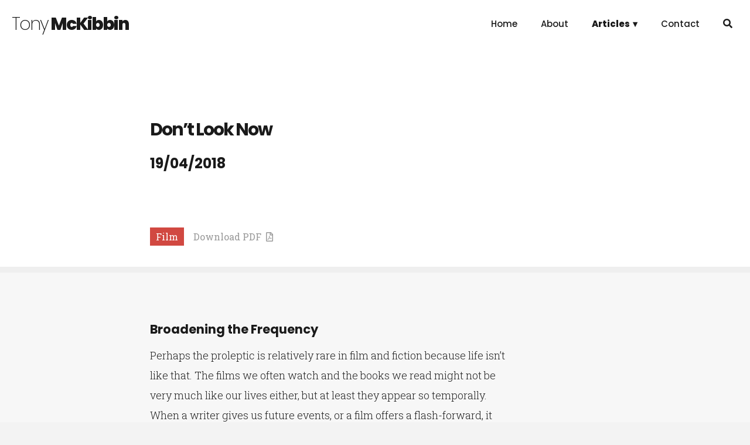

--- FILE ---
content_type: text/html; charset=utf-8
request_url: https://tonymckibbin.com/article/dont-look-now.html
body_size: 16548
content:
<!doctype html>
<html class="no-js" lang="en">

<head>
  <meta charset="utf-8">
  <meta http-equiv="x-ua-compatible" content="ie=edge">
  <title>Don’t Look Now | Tony McKibbin</title>
  <meta name="description" content="Perhaps the proleptic is relatively rare in film and fiction because life isn&rsquo;t like that. The films we often watch and the books we read might not be ver&hellip;">
  <meta name="viewport" content="width=device-width, initial-scale=1, shrink-to-fit=no">

  <link rel="manifest" href="https://tonymckibbin.com/site.webmanifest">
  <link rel="apple-touch-icon" href="https://tonymckibbin.com/icon.png">
  <link rel="icon" type="image/x-icon" href="https://tonymckibbin.com/icon.png" />

  <link href="https://fonts.googleapis.com/css?family=Poppins:100,200,300,400,500,600,700,800,900" rel="stylesheet">
    <link href="https://fonts.googleapis.com/css?family=Roboto+Slab:100,300,400,700" rel="stylesheet">
    <link rel="stylesheet" href="https://use.fontawesome.com/releases/v5.2.0/css/all.css" integrity="sha384-hWVjflwFxL6sNzntih27bfxkr27PmbbK/iSvJ+a4+0owXq79v+lsFkW54bOGbiDQ" crossorigin="anonymous">
  <link rel="stylesheet" href="https://tonymckibbin.com/css/hamburgers.css">
  <link rel="stylesheet" href="https://tonymckibbin.com/css/normalize.css">
  <link rel="stylesheet" href="https://tonymckibbin.com/css/main.css">
  <style>.additional-piecesbottom{background: #FFF94F;}
.additional-pieceslink:hover{background: #FFF94F; }
.additional-piecesbg{background: #FFF94F;}
.course-notes-etcbottom{background: #F37934;}
.course-notes-etclink:hover{background: #F37934; }
.course-notes-etcbg{background: #F37934;}
.literaturebottom{background: #448CC9;}
.literaturelink:hover{background: #448CC9; }
.literaturebg{background: #448CC9;}
.fictionbottom{background: #009697;}
.fictionlink:hover{background: #009697; }
.fictionbg{background: #009697;}
.filmbottom{background: #D14841;}
.filmlink:hover{background: #D14841; }
.filmbg{background: #D14841;}
</style>  <link rel="canonical" href="https://tonymckibbin.com/article/dont-look-now.html" />    <style>
        @media print {.noprint{display: none;}
            
            @media print {
                .noprint{display: none;}
                .pdfcontent{display: block; font-weight: 300;}
            }
    </style>
          <meta property="og:title" content="" />
<meta property="og:type" content="website" />
<meta property="og:url" content="https://tonymckibbin.com/article/dont-look-now.html" />
<meta property="og:image" content="https://tonymckibbin.com/img/tonymckibbin-social-media.jpg" />
<meta property="og:description" content="Perhaps the proleptic is relatively rare&hellip;" />
<meta name="twitter:card" content="summary_large_image">
<meta name="twitter:creator" content="@sprucemoosedigi">
<meta name="twitter:title" content="Don’t Look Now">
<meta name="twitter:description" content="Perhaps the proleptic is relatively rare&hellip;">
<meta name="twitter:image" content="https://tonymckibbin.com/img/tonymckibbin-social-media.jpg"></head>

<body>
  <!--[if lte IE 9]>
    <p class="browserupgrade">You are using an <strong>outdated</strong> browser. Please <a href="https://browsehappy.com/">upgrade your browser</a> to improve your experience and security.</p>
  <![endif]-->

  <!-- Add your site or application content here -->
<div class="container noprint">
  <div class="header">
    <a class="logo" href="https://tonymckibbin.com/"><span>Tony</span> McKibbin</a>
      <div class="ham">
                <button class="hamburger toggler hamburger--collapse" type="button" onclick="openNav()">
                <span class="hamburger-box"><span class='hamburger-inner'></span></span>
                </button>
            </div>
      <ul class="navi">
        <li class="navlink"><a href="https://tonymckibbin.com/" class='nodd '>Home</a></li>
        <li class="navlink"><a href="https://tonymckibbin.com/about/" class='nodd '>About</a></li>
          <li class="navlink dropdown"><a href="https://tonymckibbin.com/article/" class='current'><span>Articles</span></a>
             <div class="dropdown-content">
                                <a href="https://tonymckibbin.com/categories/additional-pieces.html" class="additional-pieceslink">Additional Pieces<div class="ddbottom additional-piecesbg"></div></a>
                                <a href="https://tonymckibbin.com/categories/film.html" class="filmlink">Film<div class="ddbottom filmbg"></div></a>
                                <a href="https://tonymckibbin.com/categories/literature.html" class="literaturelink">Literature<div class="ddbottom literaturebg"></div></a>
                                <a href="https://tonymckibbin.com/categories/fiction.html" class="fictionlink">Fiction<div class="ddbottom fictionbg"></div></a>
                                <a href="https://tonymckibbin.com/categories/course-notes-etc.html" class="course-notes-etclink">Miscellaneous<div class="ddbottom course-notes-etcbg"></div></a>
                            </div>
          </li>
     
        <li class="navlink"><a href="https://tonymckibbin.com/contact/" class='nodd '>Contact</a></li>
          <li class="searchlink">
            <a href="#" class="lilink searchformshow sfs1" data-input="1"><i class="fasearch fas fa-search" aria-hidden="true"></i></a>
            <div class="searchform">
                <form id="searchform1" action='https://tonymckibbin.com/search/' class="searchbox">
                    <input type="text" class="si1" name="s" pattern=".{4,}" title="Four or more characters" required />
                    <button type="submit" class="searchbtn fas fa-search"></button>
                    <input type="hidden" name="nc" value="1">
                </form>
            </div>
            </li>
          <li class="navlink searchformresponsive"><hr>
                <form id="searchform2" action='https://tonymckibbin.com/search/' class="searchbox">
                    <input type="text" class="si1" name="s" pattern=".{4,}" title="Four or more characters" required />
                    <button type="submit" class="searchbtn fas fa-search"></button>
                    <input type="hidden" name="nc" value="1">
                </form>
            </li>
      </ul>
    </div>    <div class="uppercontent">
        <h1 class="mainheader">Don’t Look Now</h1>
        <div class="bodydate"><h2>19/04/2018</h2></div>
        
        <div class="dlpdf">
            <a href="https://tonymckibbin.com/categories/film.html" class="catlink filmbg">Film</a>&nbsp;&nbsp;&nbsp;&nbsp;<a href="#" class="pdfbtn" onclick="print()">Download PDF&nbsp;&nbsp;<i class="far fa-file-pdf"></i></a></div>
    </div>
    <div class="lowercontent">
   
        <div class="bodytext">
        <h3>Broadening the Frequency</h3>        <p>Perhaps the proleptic is relatively rare in film and fiction because life isn&rsquo;t like that. The films we often watch and the books we read might not be very much like our lives either, but at least they appear so temporally. When a writer gives us future events, or a film offers a flash-forward, it can take us out of our suspension of disbelief far more than the most unlikely of narrative scenarios. Prolepsis is a device commonly used by Muriel Spark as she gave her work both the authority of a fiction narrated, and hinted at a destiny preordained. Perhaps it is a Scottish thing:&nbsp;<em>Don&rsquo;t Look Now</em>&rsquo;s co-screenwriter (along with Chris Bryant) was Allan Scott, a whisky distiller originally from Elgin, and Scotland has its very own second sight legend in the Brahan Seer: someone who foresaw numerous events in the 17th century and was very ceremoniously executed for his impertinence. After all, what can be more impertinent, in every sense of the term, than believing you can predict the future? The two old ladies the English-Canadian couple, Laura and John Baxter (Julie Christie and Donald Sutherland) meet as they escape to Venice are indeed Scottish, and one of them has second sight herself.</p>

<p>Director Nicolas Roeg&rsquo;s film finds in the subject of second sight a justification for flashforward, but seems to do so not especially because he is interested in the supernatural, more that he is interested in the instinctive. The more instinctive we are, the more we can incorporate within our perceptions, extra-sensory possibilities. If Henri Bergson could see the difference between immediate perception and abstract perception, between sensory-motor actions that react practically to situations, and durational possibilities that allow us to meditate on a given action, we can see that<em>&nbsp;Don&rsquo;t Look Now</em>&nbsp;is finally less concerned with second sight than extra-sensory perception. At one moment after seeing the old ladies in the bathroom at the hotel in Venice, Laura collapses, falls on the table and to the ground. Afterwards she discusses with John how surprised she is that she hadn&rsquo;t hurt herself. John replies that she didn&rsquo;t do so because of instinct: the body reacts much more quickly than the mind can. At the beginning of the film, just before the tragedy that will see their young daughter die in the large pond at the bottom of the garden, Laura offers a surprising fact and John says that nothing is what it seems. He offers the statement pragmatically but his body appears agitated. A moment before the film has cut between their daughter stepping into a puddle, their son cycling over broken glass and falling off his bike, and John looking up as though sensing something. He might believe nothing is what it seems, but he lives practically: he can allow intuition a place when it comes to practical experiences, but not predictive events. He cannot see a third dimension to perception, beyond the sensory-motor aspect of the pragmatic, and beyond the durational ability to focus on things for themselves, to the extra-sensory aspect that can indeed suggest time is out of joint.</p>

<p>In his book on extra-sensory perception where he looks at telepathy and clairvoyance, Arthur Koestler references Bergson. &ldquo;The &ldquo;filter theory&rdquo; as one might call it, actually goes back to Henri Bergson, and has been taken up by various writers on extra-sensory perception. Our main sense organs are like narrow slits which admit only a very narrow frequency-range of eclectro-magnetic and sound waves.&rdquo; ((<em>The Roots of Coincidence</em>) Koestler reckons &ldquo;life would be impossible if it were to pay attention to the millions of stimuli bombarding our senses &ndash; what William James called &lsquo;the blooming, buzzing multitude of sensations.&rdquo; Roeg, more than most directors, is attuned to this blooming, buzzing multitude.&nbsp; While one may not need to believe in second sight to respond to the film, one needs at least to accept the perceptual possibilities in an aesthetic that broadens the perceptual aperture. As Roeg cuts between images that have an associational rather than causal relation, so we become absorbed not in reason but in the irrational, in apprehensiveness rather than in apprehension. Imagine recutting the opening sequence in&nbsp;<em>Don&rsquo;t Look Now</em>&nbsp;to play up the apprehension over the apprehensive. We could have the brother throwing the ball into the pond, and the daughter insisting she will go in and retrieve it. Don&rsquo;t go in the brother tells her &ndash; it gets very deep near the middle &ndash; where the ball happens to be. We cut to Sutherland seeing the ball in the middle of the pond and, worried that the children might try and retrieve it, decides he will go and get it himself. Then the phone rings &ndash; he is awaiting an important call. He takes it, and the film crosscuts between John talking on the phone and the daughter drowning as she tries to retrieve the ball. We have apprehended the situation and any apprehensiveness has been causally contained. Instead, Roeg emphasizes the causally confused as he utilizes numerous match cuts that create associational links without demanding causal connections. When he holds his daughter in his arms after dragging her out of the water, her red mac resembles the red ink spilt on the slide he has been working on. We have a match cut but we don&rsquo;t have a causal link. In another moment in this opening sequence, he clicks on a slide and we see in this shot from a church a red figure on the right-hand side of the frame, and then the film cuts to the daughter, seen upside down reflected in the lake. If Roeg wants us to believe in second sight in the telling, he is also interested in the extra-sensory cinematically.</p>

<p>If cinema has always been an art form capable of suspending our disbelief more easily than most, since cinema is an art form that records the world rather than unavoidably transforms it, then many great directors have wondered how they can generate the suspension in other ways. It might be by making clear the separation of sound and image as in Godard&rsquo;s work, it can be by shifting between black and white and colour without clear motive (as in Oshima and Tarkovsky work, and Lindsay Anderson&rsquo;s&nbsp;<em>If&hellip;.</em>), or by interrupting the flow of the diegesis as in Bunuel&rsquo;s cinema. None of these filmmakers however in the process generate a belief out of that suspension, out of a technique that points up a new belief in the suspension of disbelief. Even Tarkovsky&rsquo;s mystical cinema only very occasionally asks us perceptually to believe in the supernatural (the glass moving at the end of&nbsp;<em>Stalker</em>) &ndash; Tarkovsky usually asks us to&nbsp;<em>meditate</em>&nbsp;upon the possibilities available to us beyond the materialistic, and wishes to retain the ambiguity of perception beyond our immediate senses. Equally, Bresson&rsquo;s faith does not manifest itself in a form that shows us believing in God on the basis of the construction of the images. What we take away from&nbsp;<em>The Diary of a Country Priest</em>&nbsp;or&nbsp;<em>Mouchette</em>&nbsp;is a faith in the world that cannot be reduced to the material and social benefits the world offers us. In a commercial film where a corrupt character loses their fortunate and end up in a small house, the lesson we would be inclined to take from the film isn&rsquo;t that material existence is irrelevant next to a spiritual epiphany, but that crime doesn&rsquo;t pay. If the character made their fortune honestly, the film would have no problem with their behaviour. Bresson&rsquo;s work indicates that it is the material gain, the overly confident belief in the pragmatics of this world that is the problem. Yet even Bresson will parse an event so we are only left with the metonymic details, thus insisting we partly construct the event ourselves. This is cinema that demands a meditative distance rather than the immediacy Roeg insists upon. Roeg&rsquo;s technique asks us to believe in second sight as formal gesture, to show that cinema can flash forward and ask us to see what John Baxter will not acknowledge: that his daughter will drown and he knows it as well as we do, but that his rational coordinates tell him otherwise.</p>

<p>Roeg wants us to side with the irrational without at all falling into the surreal, and he does so utilising the foreshadowing so common to cinema and that we have partly explained in our rational example above. But Roeg does so by insisting on the associational over the logical. He asks us not so much to believe in extra-sensory perception, but to register it as perceptual affect. If In Bresson and Tarkovsky, the filmmakers in very different ways create the space for us to believe in the spiritual, they do so in a manner usually consistent within the durational possibilities proposed by Bergson as he looks at perception that is not simply automatic and pragmatic. But just as there is the pragmatics of Hitchcock and the durational dimension of the Tarkovskian, so in Roeg&rsquo;s work there is the extra-sensory: a stage that goes beyond the first two and is somewhere between the innovative and the disreputable. Koestler&rsquo;s book looks at ESP from the point of view of quantum developments, and says &ldquo;half of my friends accuse me of an excess of scientific pedantry; the other half of unscientific leanings towards preposterous subjects such as extra-sensory perception&hellip;which they include in the domain of the supernatural.&rdquo; We are not at all interested in whether or not ESP exists. Our claim is simply to say that Roeg wants us in&nbsp;<em>Don&rsquo;t Look Now</em>&nbsp;to engage&nbsp;affectively and perceptually with its possibility as immediate aesthetic experience,&nbsp;utilizing formal procedures that are ostensibly as alienating as Bresson&rsquo;s to do so. If for example, Bresson wanted us to experience rather than meditate upon the predestination aspect that is vital to much of his work, he might also have adopted prolepsis, showing us the character&rsquo;s future as well as his present. This would have led us to experience belief instead of believing in belief. To believe in belief is to make a conscious, or better still, a meditative decision, a choice. ESP is less a belief than an experience or a procedure. One assumes the existence of ESP because one has usually had an experience or it, or the science suggests its possibility. But it is not a belief in the way one believes in God. It would be surprising if someone said they&nbsp;<em>chose</em>&nbsp;to believe in extra-sensory perception.</p>

<p>Yet this is where&nbsp;<em>Don&rsquo;t Look Now</em>&nbsp;might contradict our claims. Doesn&rsquo;t Laura Baxter believe in extrasensory perception as she tries to convince her husband that the blind Scotswoman has seen their daughter, and as she says so describes accurately Christine&rsquo;s hair and jacket? However, we could say without trying to be overly ingenious that Laura has experienced her belief: that as the woman talks, Laura feels the force of this encounter between the woman, her daughter and herself. As she returns giddily from the bathroom she collapses. When later talking to her husband about it, saying she is surprised that she didn&rsquo;t hurt herself in the fall, she is trying to explain an aspect of the experience. John wants to reduce it to the idea that the body instinctively protects itself as pragmatic fact. Laura is more interested in it as extrasensory possibility. Roeg films the sequence of the fall with numerous cuts, yet that wouldn&rsquo;t explain very much about the scene. What matters more is the inevitability of the fall. As we hear a piercing sound as she sits down, then gets up again, as the film moves into slow motion before showing us the various objects falling off the table when Laura falls, so the film suggests a hint of the future in the present that isn&rsquo;t the same as filmic foreshadowing. Laura may herself not have access to second sight, but she has experienced the force of extrasensory potential. John has this capacity for second sight but his belief doesn&rsquo;t allow him to acknowledge it. He is a little like a behaviourist in Koestler&rsquo;s book who rejected the evidence for telepathy because he thought it didn&rsquo;t make much sense. Koestler says that the professor admitted &ldquo;that this rejection was &ldquo;in the literal sense a prejudice&rdquo;. Another, a mathematician, said &ldquo;I find this [ESP] a subject that is so intellectually uncomfortable as to be almost painful. I end by concluding I cannot explain away Professor Rhine&rsquo;s evidence, and that I also cannot accept his interpretation.&rdquo; Here the professors choose to disbelieve, rather like John whose rationality kills him. In one scene Laura has left Venice and John nevertheless sees her on a canal boat with the two Scottish women. He assumes understandably that she is still in the city, and involves the police in his search as the two old ladies are taken in for questioning. His mind is put to rest when he hears Laura&rsquo;s voice on the phone; she is safe, staying at her son&rsquo;s school in England. Yet if he had been willing to entertain all possibilities, he wouldn&rsquo;t have needed to involve the police and would have realized that the women&rsquo;s attire indicated they were attending a funeral that will turn out to be his own. He can only acknowledge the empirical when it remains consistent with the logical &ndash; if the two depart he must side with the latter over the former: he won&rsquo;t look now.</p>

<p>Reviewing the film, Pauline Kael, admiring its modernism, was skeptical about its approach to second sight. &ldquo;Roeg has a modern sensibility without having a modern mind&hellip;Roeg doesn&rsquo;t examine the jaggedness, or ask the why of it, or try to find order within it; he uses this shattered vision to bring a Gothic story up to date&hellip;&rdquo; (<em>New Yorker</em>) That is one way of looking at it, a way of looking at it that can privilege other modernist masterpieces well above it because they do not insist in the very form that we succumb to the irrationality of the aesthetic. David Thomson would seem to half-agree with Kael when he says &ldquo;yes, you can write it off, finally, as occult nonsense &ndash; except that nothing occult has happened, just the weakness of sensible people for believing in such things.&rdquo; (<em>Have You Seen&hellip;?</em>) It is almost as if Thomson is denying what is in front of his eyes as he refuses to acknowledge the occult even within the film. &ldquo;Tell yourself it is a family story&rdquo; he insists. &ldquo;No genre dates quicker than horror&hellip;well, here&rsquo;s a nice little story where coincidence seems to get out of hand.&rdquo; Neither Kael nor Thomson can quite countenance a work that doesn&rsquo;t distance itself enough from the susceptibility it insists upon. What we find so interesting about the film is that it refuses that distance all the better to involve us in extrasensory perception tangibly.&nbsp; If we accept that many of the key modernist directors ask metaphysical questions that go beyond the pragmatics of narrative involvement, where form meets content, where the style of the film serves the furtherance of narrative, then they do so to create a distance that makes us hyper-aware of the nature of a question beyond the story. Tarkovsky asks us to doubt our ontological certitude as he finds a space for faith; Godard shows us that we are full of presuppositions about the sound and image that when thwarted become sources for our frustration. Resnais shows us that our relationship with cinematic time can be so scrambled that in<em>&nbsp;Last Year at Marienbad</em>&nbsp;we cannot locate meaning partly because we cannot easily locate temporal coordinates. They are all in the best sense meditative, durational directors looking to extend our capacity for seeing both cinema and the world. This is what would make them much better directors in the eyes of Kael and Thomson than Roeg: they sensibly retain a healthy distance between the medium and the message. Roeg would seem to fall into the message, evident in Kael&rsquo;s claim that &ldquo;Roeg&rsquo;s modernist style is too good for the use he puts to it.&rdquo; Alexander Walker, however, reckons that &ldquo;part of Roeg&rsquo;s success lies in turning our apprehensions along the psychic waveband that exists between the characters, so that one passes imperceptibly from one state to another depending on the strength of their interior panic.&rdquo; He believes that it is Roeg&rsquo;s best film: &ldquo;what the story tells and what it intimates are so well-balanced.&rdquo; (<em>Hollywood England</em>)</p>

<p>What is so interesting from our point of view, however, is that it goes beyond the sensory-motor, to the extrasensory; in the process bypassing the modernist sensibility to reach an affective irrationality the film wants us to experience, not simply question nor even believe. This does not at all make it a better film than Resnais&rsquo;s&nbsp;<em>Last Year at Marienbad</em>, Godard&rsquo;s&nbsp;<em>Le Mepris</em>&nbsp;or Tarkovsky&rsquo;s<em>&nbsp;Mirror</em>. This is absolutely not our claim, if for no better reason than it would be like claiming films that push beyond the sensory-motor into the durational are inevitably better films than those that don&rsquo;t. It would be to privilege Godard over Hitchcock when what matters much more is to understand the Hitchkockian and the Godardian as different ways of seeing the world and understanding it. We want to do the same with the Roegian, suggesting that what matters is not dismissing the film for its activation of the hocus pocus and of superstition, but for its capacity to activate very fundamentally our relationship with such notions. Kael might see Roeg as possessing a very unmodern mind, but we might see instead a modern mind of a particular sort. Like David Lynch and not unlike Lars von Trier, Roeg is a modernist interested in the problematic of affect. We could imagine von Trier doing exactly what Bresson would refuse to do, using flashforward to involve us in the problem of predestination on an immediate level. The risk would be to flirt with pulp, but that is what distinguishes directors like von Trier from the filmmakers he thematically resembles, like Bresson and Dreyer. In&nbsp;<em>Breaking the Waves</em>, von Trier thinks nothing of engaging us in hospital melodrama to throw us at the end of the film with the presence of the bells that suggest a miracle has taken place. David Lynch&rsquo;s work shuttles between pulp moments and radical shifts in mood all the better to play with our peripheral perceptual possibilities. It&rsquo;s as though the filmmakers need an aspect of tastelessness&nbsp;to generate affective dissonance. When Kael says Roeg&rsquo;s &ldquo;entire splintering style affects one subliminally&rdquo; she is describing a director interested in accessing the extrasensory, trying to find in film form states that take us beyond our immediate perceptual limits.</p>

<p>This can lead to the dissolution of event and the promotion of unease. When after the famous lovemaking scene John and Laura Baxter go out for dinner they never reach the restaurant. Instead, we follow them looking for it as the film indicates that they are caught in a labyrinth of echoing walls and the shimmering of water. The film zooms in on a white rat&nbsp;and then cuts back to Laura and John from behind as she expresses shock and the desire to get out of there. John stays for a moment, as if piecing together a mystery he cannot yet understand and that only his demise will make clear. &ldquo;I know this place&rdquo;, he says, and a moment later he sees the little red figure who will hack him to death at the film&rsquo;s conclusion. In such a moment the film hasn&rsquo;t strictly speaking flashed forward (as it does in the lovemaking scene where we watch the couple having sex and getting dressed in a cross-cutting scene), it has instead left us wondering as John wonders what exactly is going on. If the film had started with John&rsquo;s demise and flashbacked to the events that are the rest of the film, we could have pieced the film together as John could not, seeing in the red figure dashing across the frame the dwarf who kills him. But this would have created foresight rather than second sight: it would have given us foreknowledge through flashback, and would have worked as no more than a perceptual variation of foreshadowing. Whether a film hints at what will happen later, or gives us the conclusion that we can comprehend because we have the ending that gives shape to the events, we are&nbsp;<em>forearmed</em>&nbsp;rather than&nbsp;<em>disarmed</em>. When we see in a film emblazoned on her new lover&rsquo;s arm the forearm tattoo that we earlier saw without seeing the face of the tattooed man as he strangled someone, we know the heroine is in danger, and thus the event is foreshadowed. Even less subtly the film might offer the same moment using flashback so that the viewer categorically recalls that tattoo. Film is full of foresight, but much more rarely uses second sight. Foresight has no need of prolepsis; it relies instead on temporally coherent deduction. It is part of our rational universe. Roeg wants to question that universe and prolepsis is central to this aim. When John stands by the canal he feels he has been there before, but in fact this is John not recalling the past but predicting the future and his own death. He will come back to these streets in the film&rsquo;s conclusion, looking for the little red figure that will kill him. This relationship with time is central to the unease we opened the paragraph with. But what about dissolution? The ostensible point of the scene is that John and Laura after making love have decided to eat out for the evening, but they will never make it to their dinner destination. Like Bunuel&rsquo;s diners in&nbsp;<em>The Discreet Charm of the Bourgeoisie</em>&nbsp;released the previous year, this is about the desire for a dinner that will be curtailed. Except Roeg doesn&rsquo;t diegetically indicate that they won&rsquo;t eat, he just knows that we won&rsquo;t be interested in food very much after creating a fragmented, haunted giddiness in the cutting during the scene. To follow through on the dinner would be a grisly joke. We would see them eating and would be thinking of rats.</p>

<p>Some have claimed Roeg is an undisciplined director. Charles Champlin sees &ldquo;a lack of discipline that defines art&rdquo; (<em>The Spectator</em>) in a claim not too far removed from Kael&rsquo;s and Thomson&rsquo;s. There is a questionable seriousness at work, or at play. Andrew Patch, who quotes Champlin in&nbsp;<em>Chromatic Cartography</em>, also quotes Michael Dempsey, who in&nbsp;<em>Film Quarterly</em>&nbsp;reckoned &ldquo;Roeg joins Eisenstein, Resnais and Lester in leaning heavily on editing for his effects, but his montage is not quite like anybody else&rsquo;s&hellip;Eisenstein&rsquo;s montage creates or demonstrates connections between shots. We can be sure that these connections exist, at least in his mind, and we can almost always grasp them immediately&hellip;But Roeg&rsquo;s montage does not say that two shots are connected; it says they might be. Esienstein&rsquo;s editing aims for certainty; Roeg&rsquo;s for uncertainty.&rdquo; Eisenstein may have disagreed with fellow filmmaker Pudovkin (in a debate discussed in Pudovkin&rsquo;s<em>&nbsp;Film Technique</em>) over how a sequence should be constructed, whether it should be built including all the relevant details that would make the sequence readily coherent, so that when a car crashes we see all the details of the crash but broken down into short, edited moments, or whether it should be broken down still further so only the essential, dramatic shots that indicate the force of the image will remain. There are scenes by Eisenstein that cannot be put together clearly: we cannot always see where people are as the logistics of the &lsquo;Odessa Steps&rsquo; sequence in&nbsp;<em>Battleship Potemkin</em>&nbsp;are denied. But at the same time, his scenes aren&rsquo;t&nbsp;<em>puzzling.</em>&nbsp;What Eisenstein called kino-fist becomes in Roeg&rsquo;s universe kino-sense. He creates associational possibilities rather than elliptical coherence, leading to an extrasensory world where &ldquo;nothing is as it seems&rdquo;.</p>

<p>John Baxter offers this line in the opening sequence after Christine asks Laura a question that stumps her. If the world is round why is a frozen pond flat, their daughter asks, and Laura finds that Lake Ontario curves three degrees from one end to the other as the film seeks to exemplify why indeed nothing is as it seems. Now, most critics want to rescue the form from the story, evident in Kael&rsquo;s comment about a modernism in form matched by an old-fashioned mindset. Something of this claim is echoed in Robert Phillip Kolker&rsquo;s insistence that the film &ldquo;on the level of plot, [is] a not too interesting story of the occult, of a confrontation with a homicidal dwarf in Venice, whom he [Baxter] takes to be the incarnation of his drowned daughter.&rdquo; He reckons that &ldquo;on the level of perception, however, the film is what it is about &ndash; seeing. Colors and shapes, places and figures, keep appearing and reappearing.&rdquo; (<em>The Altering Ey</em>e) We may have a problem with the idea that films have levels, and the distinction between form and content, but this appears to be the way critics protect themselves from a belief rather like the professors Koestler invokes. This needn&rsquo;t mean we accept extrasensory perception as we acknowledge gravity; more that we accept the film creates a feeling in the telling. If we sense that Baxter should be attending to his perceptual faculties, if we find ourselves thinking with Baxter and wondering why he isn&rsquo;t wise to the future that he has predicted rather than trying to find his wife in Venice, then we have to accept that the film has made us &lsquo;second-sightful&rsquo;. When Thomson says &ldquo;tell yourself it&rsquo;s a family story&rdquo; is a bit like telling yourself that&nbsp;<em>The Exorcist</em>&nbsp;is a story about a single mum. It is, but so are many other films and it would be a bit remiss to ignore that the daughter becomes possessed by the devil.</p>

<p>If we insist on attending to&nbsp;<em>Don&rsquo;t Look Now</em>&rsquo;s extrasensory perceptual perspective, we do so in a twofold manner. Firstly, as we have addressed, Roeg demands that we do become immersed in his preordained story while Bresson&rsquo;s predestined narratives do not make the same claim upon us. Secondly, throughout Roeg&rsquo;s work he wishes to engage us in questions that take us beyond our rational world, to hint at the source of our cultural concerns. Whether it rests in suggesting the limits of modern civilization in&nbsp;<em>Walkabout</em>, where a civilized father kills himself and the kids in the outback are helped back to the city by an aborigine who knows the terrain, a young man whose knowledge of the land proves all but useless in modern society but whose perspective allows for the&nbsp;desert to be comprehensible. Roeg&rsquo;s splintered editing in the film might be bang up to date, but the associations would be comprehended much more by a mind in touch with ancient beliefs rather than a modern urban.&nbsp; The imagery suggests not the struggle with nature evident in films where man fights against his environment, as we can find in&nbsp;<em>The Mosquito Coast</em>&nbsp;or&nbsp;<em>The Long Weekend</em>, but where the individual needs to find communion with it. As we see Jenny Agutter swimming naked while the film cross-cuts to David Gulpillil using tools and hunting animals, both are acting primitively as Agutter is very far away now from the swimming pool we see at the beginning of the film, where her life was constrained by the geometry of precise living. Roeg doesn&rsquo;t criticise bourgeois Australian urban life (like the wonderfully funny<em>&nbsp;Don&rsquo;s Party</em>), he compares it, showing us the ancient world up against modern civilization. Roeg is in this sense a great palimpsest: he likes to lay worlds on top of each other and shows the modern mind and ancient mores next to each other, so it is not surprising that Roeg&rsquo;s work can easily be explored through Freud and Jung. (Indeed John Izod devoted a whole book to the study of the latter in the context of Roeg&rsquo;s work,&nbsp;<em>Roeg and Jung: Myth and Mind</em>).&nbsp;<em>Walkabout</em>,&nbsp;<em>Don&rsquo;t Look Now</em>&nbsp;and&nbsp;<em>The Man Who Fell to Earth</em>&nbsp;would seem Jungian films;&nbsp;<em>Performance</em>,&nbsp;<em>Bad Timing</em>&nbsp;and&nbsp;<em>Eureka</em>&nbsp;more Freudian. When filmmaker Bernard Rose says that while Roeg far from invented cross-cutting, he says Roeg does &ldquo;something much more interesting. He connects the shots on a psychic basis.&rdquo; (<em>BFI</em>) This isn&rsquo;t just the psychic dimension of course that we have explored through extrasensory perception; this is cross-cutting as cross-cultural, cross-temporal filmmaking that demands editing as palimpsest. In very different ways Freud and Jung were interested in the cultural and temporal questions the mind constantly has to entertain even if it thinks it is going about its business in the sensory-motor manner which Bergson explores so well in&nbsp;<em>Matter and Memory</em>.&nbsp;As Jung says, &ldquo;it would be a ridiculous and unwarranted assumption on our part if we imagined that we were more energetic or more intelligent than the men of the past. Our material knowledge has increased but nor our intelligence.&rdquo; &ldquo;This means&rdquo;, Jung reckons, &ldquo;that we are just as bigoted in our regard to new ideas, and just as impervious to them, as people were in the darkest days of antiquity.&rdquo; (<em>Psychological Reflections</em>). Freud notes that &ldquo;experience teaches us that for most people there is a limit beyond which their constitution cannot comply with the demands of civilization. All who wish to be more noble-minded than their constitution allows fall victim to neurosis&hellip;&rdquo; (&lsquo;Civilization, Society and Religion&rsquo;) Man is a palimpsest both claims suggest, and Roeg explores what the nature of that layering of one mode of being on top of the other indicates. In&nbsp;<em>Walkabout</em>,<em>&nbsp;Don&rsquo;t Look Now</em>&nbsp;and&nbsp;<em>The Man Who Fell to Earth</em>&nbsp;we see that our being is much more expansive than our ready perception of it. In&nbsp;<em>Performance</em>, the gangster can&rsquo;t easily accept his homosexual impulses without his mind cracking; in&nbsp;<em>Bad Timing</em>&nbsp;the psychoanalyst insists desire must be exclusive; that he cannot accept his young lover Milena&rsquo;s promiscuous impulses. In&nbsp;<em>Eureka</em>, a father can amass all the riches in the world after discovering gold but cannot control his daughter. Sex dictates the tone of the latter three, while the question of intuition hovers over the former three. As Jung says, &ldquo;is it not essential to the true art of living, sometimes, in defiance of all reason and fitness, to include the unreasonable and the unfitting within the ambience of the possible?&rdquo; (<em>Psychological Reflections</em>)</p>

<p>We offer the above to help counter claims that&nbsp;<em>Don&rsquo;t Look Now</em>&nbsp;is a film that is good despite its subject, the idea that Roeg utilises second sight as no more than an exercise in form. Instead, we might be inclined to think (if we must run with form content dichotomies) that he wants to extend cinematic form because he is fascinated by the limits rationality places upon us. It is the combination of form and content, and how Roeg must find in his form a sincere approach to the content that makes<em>&nbsp;Don&rsquo;t Look Now</em>&nbsp;a radical work. It remains a rare example of a cinema that stretches our perceptions beyond the ready Bergsonian coordinates of the sensorymotor and the durational. (though as Koestler notes, Bergson was not unsympathetic to the possibilities of ESP) While there are numerous films that deal with the supernatural properties that Roeg evokes, including De Palma&rsquo;s&nbsp;<em>Carrie</em>&nbsp;and<em>&nbsp;Fury</em>, Wes Craven&rsquo;s&nbsp;<em>The Serpent and the Rainbow</em>, Tobe Hooper&rsquo;s<em>Poltergeist</em>&nbsp;and of course Friedkin&rsquo;s&nbsp;<em>The Exorcist</em>, very few adopt an extrasensory form. They utilise the supernatural within the rational. In that marvellously cruel scene at the prom in&nbsp;<em>Carrie</em>, Brian De Palma sets the scene with Hitchcockian precision: it is a great example of immediate forewarning as we see the classmates set up the pig&rsquo;s blood, watch Carrie having her moment of glory, dressed in white and dating the school heartthrob, all the while the film crosscuts to show what is soon to happen. This is rational filmmaking gloriously manipulating the viewer and overcooking the technique with slow motion, filters and split screen.</p>

<p>Yet though it is very rare indeed, there are other examples of extra-sensory perceptual filmmaking, like Lynch&rsquo;s&nbsp;<em>Lost Highway</em>&nbsp;and Gaspar Noe&rsquo;s<em>&nbsp;Enter the Void</em>. Even if we might regard the former as a&nbsp;great film and the latter an intriguing failure, they both, like&nbsp;<em>Don&rsquo;t Look Now</em>, insist on absorbing the aesthetic into the idea. Lynch&rsquo;s film isn&rsquo;t just a movie about split personality, a voodoo theme that Wes Craven also accesses in&nbsp;<em>The Serpent and the Rainbow</em>. It dissolves the rational coordinates that allow us to define where exactly the split has taken place as one person appears to morph into another. Lynch here eschews both explanation and delineation as we are lost in an irrational universe. &ldquo;We&rsquo;re not experiencing the ultimate reality: the &lsquo;real&rsquo; is hiding all through life, but we don&rsquo;t see it. We mistake it for all these other things.&rdquo; (<em>Lynch on Lynch</em>) In&nbsp;<em>Enter the Void</em>, Noe takes us into a very bad trip indeed as the central character is shot dead at the beginning of the film and literally hovers over the proceedings, with Noe filming mainly from just behind the central character&rsquo;s head as he blocks our access to the full screen in a manner compared to a video game, but with very different results. &ldquo;I tried to get very close to an altered state of consciousness,&rdquo; Noe says. &ldquo;Or, I tried to, in a cinematic way, reproduce the perception of someone who is on drugs. And there are moments in the movie closer to a dream state, and through that, many people have told me that they felt stoned during the movie, and felt they had done, like, an acid trip.&rdquo;(<em>Interview&nbsp;Magazine</em>) In each instance, Lynch and Noe don&rsquo;t just use the half-locked doors of perception to create good box-office, to find a subject that thrills, they insist in finding a form that will help unlock those doors to try and access the perceptually new. When Thomson, Kael, Kolker and others wanted to play down what they saw as the pulpy theme and play up the skilful technique in&nbsp;<em>Don&rsquo;t Look Now</em>, they were indeed a little like the professors Koestler would speak to, refusing to accept what they couldn&rsquo;t quite deny. One wouldn&rsquo;t wish here to make claims for ESP or to counter them, only to insist that part of having an aesthetic experience is to suspend disbelief even in areas where we might be inclined to think the subject matter is nonsense. It is true that many films utilising subject matter that we don&rsquo;t believe in (zombies, vampires, aliens from other planets) involve us in the tale,&nbsp; but they also keep us at one remove from the affect by adopting a style that needn&rsquo;t challenge our perceptions, as De Palma does so effectively in&nbsp;<em>Carrie</em>. The techniques are consistent with our rational perceptual faculties rather than accessing the irrational properties on the edge of our consciousness. During his great period of filmmaking (<em>Performance</em>, Walkabout, Don&rsquo;t Look Now,<em>&nbsp;The Man Who Fell to Earth</em>,&nbsp;<em>Bad Timing</em>&nbsp;and<em>&nbsp;Eureka</em>), Roeg insisted we access the edge of thought and not its dead centre. Critical responses trying to drag it back to that dead centre seem to us contrary to the films&rsquo; effectiveness.</p>            <div class="divider"></div>
<p>© Tony McKibbin</p>
        </div>
    </div>
    <footer class="footer">
    <nav class="footnav">
        <a href="https://tonymckibbin.com/" class='footnavlink '>Home</a><span>|</span>
        <a href="https://tonymckibbin.com/about/" class='footnavlink '>About</a><span>|</span>
        <a href="https://tonymckibbin.com/article/" class='footnavlink '>Articles</a><span>|</span>
        <a href="https://tonymckibbin.com/contact/" class='footnavlink '>Contact</a>
    </nav>
    <div class="copy">All Content &copy; Tony McKibbin 2026<span>|</span><a href="https://tonymckibbin.com/privacy/">Privacy</a><span>|</span>Site by <a href="https://sprucemoose.digital" target="_blank">Sprucemoose Digital</a><span>|</span>Powered by <a href="https://couchcms.com" target="_blank">Couch CMS</a></div>
</footer>
<a href="javascript:" id="return-to-top" title="Back to top"><i class="fas fa-chevron-up" aria-hidden="true"></i></a></div>
        
    <div id="content" class="pdfcontent" style="padding:20px 0;">
    <img src="https://tonymckibbin.com/img/pdfheader.png" alt="Tony McKibbin" style="width:250px">
    
    <hr>
      
    <h2>Don’t Look Now</h2>
      
        <h4>Broadening the Frequency</h4>         <div style="text-align: justify"><p>Perhaps the proleptic is relatively rare in film and fiction because life isn&rsquo;t like that. The films we often watch and the books we read might not be very much like our lives either, but at least they appear so temporally. When a writer gives us future events, or a film offers a flash-forward, it can take us out of our suspension of disbelief far more than the most unlikely of narrative scenarios. Prolepsis is a device commonly used by Muriel Spark as she gave her work both the authority of a fiction narrated, and hinted at a destiny preordained. Perhaps it is a Scottish thing:&nbsp;<em>Don&rsquo;t Look Now</em>&rsquo;s co-screenwriter (along with Chris Bryant) was Allan Scott, a whisky distiller originally from Elgin, and Scotland has its very own second sight legend in the Brahan Seer: someone who foresaw numerous events in the 17th century and was very ceremoniously executed for his impertinence. After all, what can be more impertinent, in every sense of the term, than believing you can predict the future? The two old ladies the English-Canadian couple, Laura and John Baxter (Julie Christie and Donald Sutherland) meet as they escape to Venice are indeed Scottish, and one of them has second sight herself.</p>

<p>Director Nicolas Roeg&rsquo;s film finds in the subject of second sight a justification for flashforward, but seems to do so not especially because he is interested in the supernatural, more that he is interested in the instinctive. The more instinctive we are, the more we can incorporate within our perceptions, extra-sensory possibilities. If Henri Bergson could see the difference between immediate perception and abstract perception, between sensory-motor actions that react practically to situations, and durational possibilities that allow us to meditate on a given action, we can see that<em>&nbsp;Don&rsquo;t Look Now</em>&nbsp;is finally less concerned with second sight than extra-sensory perception. At one moment after seeing the old ladies in the bathroom at the hotel in Venice, Laura collapses, falls on the table and to the ground. Afterwards she discusses with John how surprised she is that she hadn&rsquo;t hurt herself. John replies that she didn&rsquo;t do so because of instinct: the body reacts much more quickly than the mind can. At the beginning of the film, just before the tragedy that will see their young daughter die in the large pond at the bottom of the garden, Laura offers a surprising fact and John says that nothing is what it seems. He offers the statement pragmatically but his body appears agitated. A moment before the film has cut between their daughter stepping into a puddle, their son cycling over broken glass and falling off his bike, and John looking up as though sensing something. He might believe nothing is what it seems, but he lives practically: he can allow intuition a place when it comes to practical experiences, but not predictive events. He cannot see a third dimension to perception, beyond the sensory-motor aspect of the pragmatic, and beyond the durational ability to focus on things for themselves, to the extra-sensory aspect that can indeed suggest time is out of joint.</p>

<p>In his book on extra-sensory perception where he looks at telepathy and clairvoyance, Arthur Koestler references Bergson. &ldquo;The &ldquo;filter theory&rdquo; as one might call it, actually goes back to Henri Bergson, and has been taken up by various writers on extra-sensory perception. Our main sense organs are like narrow slits which admit only a very narrow frequency-range of eclectro-magnetic and sound waves.&rdquo; ((<em>The Roots of Coincidence</em>) Koestler reckons &ldquo;life would be impossible if it were to pay attention to the millions of stimuli bombarding our senses &ndash; what William James called &lsquo;the blooming, buzzing multitude of sensations.&rdquo; Roeg, more than most directors, is attuned to this blooming, buzzing multitude.&nbsp; While one may not need to believe in second sight to respond to the film, one needs at least to accept the perceptual possibilities in an aesthetic that broadens the perceptual aperture. As Roeg cuts between images that have an associational rather than causal relation, so we become absorbed not in reason but in the irrational, in apprehensiveness rather than in apprehension. Imagine recutting the opening sequence in&nbsp;<em>Don&rsquo;t Look Now</em>&nbsp;to play up the apprehension over the apprehensive. We could have the brother throwing the ball into the pond, and the daughter insisting she will go in and retrieve it. Don&rsquo;t go in the brother tells her &ndash; it gets very deep near the middle &ndash; where the ball happens to be. We cut to Sutherland seeing the ball in the middle of the pond and, worried that the children might try and retrieve it, decides he will go and get it himself. Then the phone rings &ndash; he is awaiting an important call. He takes it, and the film crosscuts between John talking on the phone and the daughter drowning as she tries to retrieve the ball. We have apprehended the situation and any apprehensiveness has been causally contained. Instead, Roeg emphasizes the causally confused as he utilizes numerous match cuts that create associational links without demanding causal connections. When he holds his daughter in his arms after dragging her out of the water, her red mac resembles the red ink spilt on the slide he has been working on. We have a match cut but we don&rsquo;t have a causal link. In another moment in this opening sequence, he clicks on a slide and we see in this shot from a church a red figure on the right-hand side of the frame, and then the film cuts to the daughter, seen upside down reflected in the lake. If Roeg wants us to believe in second sight in the telling, he is also interested in the extra-sensory cinematically.</p>

<p>If cinema has always been an art form capable of suspending our disbelief more easily than most, since cinema is an art form that records the world rather than unavoidably transforms it, then many great directors have wondered how they can generate the suspension in other ways. It might be by making clear the separation of sound and image as in Godard&rsquo;s work, it can be by shifting between black and white and colour without clear motive (as in Oshima and Tarkovsky work, and Lindsay Anderson&rsquo;s&nbsp;<em>If&hellip;.</em>), or by interrupting the flow of the diegesis as in Bunuel&rsquo;s cinema. None of these filmmakers however in the process generate a belief out of that suspension, out of a technique that points up a new belief in the suspension of disbelief. Even Tarkovsky&rsquo;s mystical cinema only very occasionally asks us perceptually to believe in the supernatural (the glass moving at the end of&nbsp;<em>Stalker</em>) &ndash; Tarkovsky usually asks us to&nbsp;<em>meditate</em>&nbsp;upon the possibilities available to us beyond the materialistic, and wishes to retain the ambiguity of perception beyond our immediate senses. Equally, Bresson&rsquo;s faith does not manifest itself in a form that shows us believing in God on the basis of the construction of the images. What we take away from&nbsp;<em>The Diary of a Country Priest</em>&nbsp;or&nbsp;<em>Mouchette</em>&nbsp;is a faith in the world that cannot be reduced to the material and social benefits the world offers us. In a commercial film where a corrupt character loses their fortunate and end up in a small house, the lesson we would be inclined to take from the film isn&rsquo;t that material existence is irrelevant next to a spiritual epiphany, but that crime doesn&rsquo;t pay. If the character made their fortune honestly, the film would have no problem with their behaviour. Bresson&rsquo;s work indicates that it is the material gain, the overly confident belief in the pragmatics of this world that is the problem. Yet even Bresson will parse an event so we are only left with the metonymic details, thus insisting we partly construct the event ourselves. This is cinema that demands a meditative distance rather than the immediacy Roeg insists upon. Roeg&rsquo;s technique asks us to believe in second sight as formal gesture, to show that cinema can flash forward and ask us to see what John Baxter will not acknowledge: that his daughter will drown and he knows it as well as we do, but that his rational coordinates tell him otherwise.</p>

<p>Roeg wants us to side with the irrational without at all falling into the surreal, and he does so utilising the foreshadowing so common to cinema and that we have partly explained in our rational example above. But Roeg does so by insisting on the associational over the logical. He asks us not so much to believe in extra-sensory perception, but to register it as perceptual affect. If In Bresson and Tarkovsky, the filmmakers in very different ways create the space for us to believe in the spiritual, they do so in a manner usually consistent within the durational possibilities proposed by Bergson as he looks at perception that is not simply automatic and pragmatic. But just as there is the pragmatics of Hitchcock and the durational dimension of the Tarkovskian, so in Roeg&rsquo;s work there is the extra-sensory: a stage that goes beyond the first two and is somewhere between the innovative and the disreputable. Koestler&rsquo;s book looks at ESP from the point of view of quantum developments, and says &ldquo;half of my friends accuse me of an excess of scientific pedantry; the other half of unscientific leanings towards preposterous subjects such as extra-sensory perception&hellip;which they include in the domain of the supernatural.&rdquo; We are not at all interested in whether or not ESP exists. Our claim is simply to say that Roeg wants us in&nbsp;<em>Don&rsquo;t Look Now</em>&nbsp;to engage&nbsp;affectively and perceptually with its possibility as immediate aesthetic experience,&nbsp;utilizing formal procedures that are ostensibly as alienating as Bresson&rsquo;s to do so. If for example, Bresson wanted us to experience rather than meditate upon the predestination aspect that is vital to much of his work, he might also have adopted prolepsis, showing us the character&rsquo;s future as well as his present. This would have led us to experience belief instead of believing in belief. To believe in belief is to make a conscious, or better still, a meditative decision, a choice. ESP is less a belief than an experience or a procedure. One assumes the existence of ESP because one has usually had an experience or it, or the science suggests its possibility. But it is not a belief in the way one believes in God. It would be surprising if someone said they&nbsp;<em>chose</em>&nbsp;to believe in extra-sensory perception.</p>

<p>Yet this is where&nbsp;<em>Don&rsquo;t Look Now</em>&nbsp;might contradict our claims. Doesn&rsquo;t Laura Baxter believe in extrasensory perception as she tries to convince her husband that the blind Scotswoman has seen their daughter, and as she says so describes accurately Christine&rsquo;s hair and jacket? However, we could say without trying to be overly ingenious that Laura has experienced her belief: that as the woman talks, Laura feels the force of this encounter between the woman, her daughter and herself. As she returns giddily from the bathroom she collapses. When later talking to her husband about it, saying she is surprised that she didn&rsquo;t hurt herself in the fall, she is trying to explain an aspect of the experience. John wants to reduce it to the idea that the body instinctively protects itself as pragmatic fact. Laura is more interested in it as extrasensory possibility. Roeg films the sequence of the fall with numerous cuts, yet that wouldn&rsquo;t explain very much about the scene. What matters more is the inevitability of the fall. As we hear a piercing sound as she sits down, then gets up again, as the film moves into slow motion before showing us the various objects falling off the table when Laura falls, so the film suggests a hint of the future in the present that isn&rsquo;t the same as filmic foreshadowing. Laura may herself not have access to second sight, but she has experienced the force of extrasensory potential. John has this capacity for second sight but his belief doesn&rsquo;t allow him to acknowledge it. He is a little like a behaviourist in Koestler&rsquo;s book who rejected the evidence for telepathy because he thought it didn&rsquo;t make much sense. Koestler says that the professor admitted &ldquo;that this rejection was &ldquo;in the literal sense a prejudice&rdquo;. Another, a mathematician, said &ldquo;I find this [ESP] a subject that is so intellectually uncomfortable as to be almost painful. I end by concluding I cannot explain away Professor Rhine&rsquo;s evidence, and that I also cannot accept his interpretation.&rdquo; Here the professors choose to disbelieve, rather like John whose rationality kills him. In one scene Laura has left Venice and John nevertheless sees her on a canal boat with the two Scottish women. He assumes understandably that she is still in the city, and involves the police in his search as the two old ladies are taken in for questioning. His mind is put to rest when he hears Laura&rsquo;s voice on the phone; she is safe, staying at her son&rsquo;s school in England. Yet if he had been willing to entertain all possibilities, he wouldn&rsquo;t have needed to involve the police and would have realized that the women&rsquo;s attire indicated they were attending a funeral that will turn out to be his own. He can only acknowledge the empirical when it remains consistent with the logical &ndash; if the two depart he must side with the latter over the former: he won&rsquo;t look now.</p>

<p>Reviewing the film, Pauline Kael, admiring its modernism, was skeptical about its approach to second sight. &ldquo;Roeg has a modern sensibility without having a modern mind&hellip;Roeg doesn&rsquo;t examine the jaggedness, or ask the why of it, or try to find order within it; he uses this shattered vision to bring a Gothic story up to date&hellip;&rdquo; (<em>New Yorker</em>) That is one way of looking at it, a way of looking at it that can privilege other modernist masterpieces well above it because they do not insist in the very form that we succumb to the irrationality of the aesthetic. David Thomson would seem to half-agree with Kael when he says &ldquo;yes, you can write it off, finally, as occult nonsense &ndash; except that nothing occult has happened, just the weakness of sensible people for believing in such things.&rdquo; (<em>Have You Seen&hellip;?</em>) It is almost as if Thomson is denying what is in front of his eyes as he refuses to acknowledge the occult even within the film. &ldquo;Tell yourself it is a family story&rdquo; he insists. &ldquo;No genre dates quicker than horror&hellip;well, here&rsquo;s a nice little story where coincidence seems to get out of hand.&rdquo; Neither Kael nor Thomson can quite countenance a work that doesn&rsquo;t distance itself enough from the susceptibility it insists upon. What we find so interesting about the film is that it refuses that distance all the better to involve us in extrasensory perception tangibly.&nbsp; If we accept that many of the key modernist directors ask metaphysical questions that go beyond the pragmatics of narrative involvement, where form meets content, where the style of the film serves the furtherance of narrative, then they do so to create a distance that makes us hyper-aware of the nature of a question beyond the story. Tarkovsky asks us to doubt our ontological certitude as he finds a space for faith; Godard shows us that we are full of presuppositions about the sound and image that when thwarted become sources for our frustration. Resnais shows us that our relationship with cinematic time can be so scrambled that in<em>&nbsp;Last Year at Marienbad</em>&nbsp;we cannot locate meaning partly because we cannot easily locate temporal coordinates. They are all in the best sense meditative, durational directors looking to extend our capacity for seeing both cinema and the world. This is what would make them much better directors in the eyes of Kael and Thomson than Roeg: they sensibly retain a healthy distance between the medium and the message. Roeg would seem to fall into the message, evident in Kael&rsquo;s claim that &ldquo;Roeg&rsquo;s modernist style is too good for the use he puts to it.&rdquo; Alexander Walker, however, reckons that &ldquo;part of Roeg&rsquo;s success lies in turning our apprehensions along the psychic waveband that exists between the characters, so that one passes imperceptibly from one state to another depending on the strength of their interior panic.&rdquo; He believes that it is Roeg&rsquo;s best film: &ldquo;what the story tells and what it intimates are so well-balanced.&rdquo; (<em>Hollywood England</em>)</p>

<p>What is so interesting from our point of view, however, is that it goes beyond the sensory-motor, to the extrasensory; in the process bypassing the modernist sensibility to reach an affective irrationality the film wants us to experience, not simply question nor even believe. This does not at all make it a better film than Resnais&rsquo;s&nbsp;<em>Last Year at Marienbad</em>, Godard&rsquo;s&nbsp;<em>Le Mepris</em>&nbsp;or Tarkovsky&rsquo;s<em>&nbsp;Mirror</em>. This is absolutely not our claim, if for no better reason than it would be like claiming films that push beyond the sensory-motor into the durational are inevitably better films than those that don&rsquo;t. It would be to privilege Godard over Hitchcock when what matters much more is to understand the Hitchkockian and the Godardian as different ways of seeing the world and understanding it. We want to do the same with the Roegian, suggesting that what matters is not dismissing the film for its activation of the hocus pocus and of superstition, but for its capacity to activate very fundamentally our relationship with such notions. Kael might see Roeg as possessing a very unmodern mind, but we might see instead a modern mind of a particular sort. Like David Lynch and not unlike Lars von Trier, Roeg is a modernist interested in the problematic of affect. We could imagine von Trier doing exactly what Bresson would refuse to do, using flashforward to involve us in the problem of predestination on an immediate level. The risk would be to flirt with pulp, but that is what distinguishes directors like von Trier from the filmmakers he thematically resembles, like Bresson and Dreyer. In&nbsp;<em>Breaking the Waves</em>, von Trier thinks nothing of engaging us in hospital melodrama to throw us at the end of the film with the presence of the bells that suggest a miracle has taken place. David Lynch&rsquo;s work shuttles between pulp moments and radical shifts in mood all the better to play with our peripheral perceptual possibilities. It&rsquo;s as though the filmmakers need an aspect of tastelessness&nbsp;to generate affective dissonance. When Kael says Roeg&rsquo;s &ldquo;entire splintering style affects one subliminally&rdquo; she is describing a director interested in accessing the extrasensory, trying to find in film form states that take us beyond our immediate perceptual limits.</p>

<p>This can lead to the dissolution of event and the promotion of unease. When after the famous lovemaking scene John and Laura Baxter go out for dinner they never reach the restaurant. Instead, we follow them looking for it as the film indicates that they are caught in a labyrinth of echoing walls and the shimmering of water. The film zooms in on a white rat&nbsp;and then cuts back to Laura and John from behind as she expresses shock and the desire to get out of there. John stays for a moment, as if piecing together a mystery he cannot yet understand and that only his demise will make clear. &ldquo;I know this place&rdquo;, he says, and a moment later he sees the little red figure who will hack him to death at the film&rsquo;s conclusion. In such a moment the film hasn&rsquo;t strictly speaking flashed forward (as it does in the lovemaking scene where we watch the couple having sex and getting dressed in a cross-cutting scene), it has instead left us wondering as John wonders what exactly is going on. If the film had started with John&rsquo;s demise and flashbacked to the events that are the rest of the film, we could have pieced the film together as John could not, seeing in the red figure dashing across the frame the dwarf who kills him. But this would have created foresight rather than second sight: it would have given us foreknowledge through flashback, and would have worked as no more than a perceptual variation of foreshadowing. Whether a film hints at what will happen later, or gives us the conclusion that we can comprehend because we have the ending that gives shape to the events, we are&nbsp;<em>forearmed</em>&nbsp;rather than&nbsp;<em>disarmed</em>. When we see in a film emblazoned on her new lover&rsquo;s arm the forearm tattoo that we earlier saw without seeing the face of the tattooed man as he strangled someone, we know the heroine is in danger, and thus the event is foreshadowed. Even less subtly the film might offer the same moment using flashback so that the viewer categorically recalls that tattoo. Film is full of foresight, but much more rarely uses second sight. Foresight has no need of prolepsis; it relies instead on temporally coherent deduction. It is part of our rational universe. Roeg wants to question that universe and prolepsis is central to this aim. When John stands by the canal he feels he has been there before, but in fact this is John not recalling the past but predicting the future and his own death. He will come back to these streets in the film&rsquo;s conclusion, looking for the little red figure that will kill him. This relationship with time is central to the unease we opened the paragraph with. But what about dissolution? The ostensible point of the scene is that John and Laura after making love have decided to eat out for the evening, but they will never make it to their dinner destination. Like Bunuel&rsquo;s diners in&nbsp;<em>The Discreet Charm of the Bourgeoisie</em>&nbsp;released the previous year, this is about the desire for a dinner that will be curtailed. Except Roeg doesn&rsquo;t diegetically indicate that they won&rsquo;t eat, he just knows that we won&rsquo;t be interested in food very much after creating a fragmented, haunted giddiness in the cutting during the scene. To follow through on the dinner would be a grisly joke. We would see them eating and would be thinking of rats.</p>

<p>Some have claimed Roeg is an undisciplined director. Charles Champlin sees &ldquo;a lack of discipline that defines art&rdquo; (<em>The Spectator</em>) in a claim not too far removed from Kael&rsquo;s and Thomson&rsquo;s. There is a questionable seriousness at work, or at play. Andrew Patch, who quotes Champlin in&nbsp;<em>Chromatic Cartography</em>, also quotes Michael Dempsey, who in&nbsp;<em>Film Quarterly</em>&nbsp;reckoned &ldquo;Roeg joins Eisenstein, Resnais and Lester in leaning heavily on editing for his effects, but his montage is not quite like anybody else&rsquo;s&hellip;Eisenstein&rsquo;s montage creates or demonstrates connections between shots. We can be sure that these connections exist, at least in his mind, and we can almost always grasp them immediately&hellip;But Roeg&rsquo;s montage does not say that two shots are connected; it says they might be. Esienstein&rsquo;s editing aims for certainty; Roeg&rsquo;s for uncertainty.&rdquo; Eisenstein may have disagreed with fellow filmmaker Pudovkin (in a debate discussed in Pudovkin&rsquo;s<em>&nbsp;Film Technique</em>) over how a sequence should be constructed, whether it should be built including all the relevant details that would make the sequence readily coherent, so that when a car crashes we see all the details of the crash but broken down into short, edited moments, or whether it should be broken down still further so only the essential, dramatic shots that indicate the force of the image will remain. There are scenes by Eisenstein that cannot be put together clearly: we cannot always see where people are as the logistics of the &lsquo;Odessa Steps&rsquo; sequence in&nbsp;<em>Battleship Potemkin</em>&nbsp;are denied. But at the same time, his scenes aren&rsquo;t&nbsp;<em>puzzling.</em>&nbsp;What Eisenstein called kino-fist becomes in Roeg&rsquo;s universe kino-sense. He creates associational possibilities rather than elliptical coherence, leading to an extrasensory world where &ldquo;nothing is as it seems&rdquo;.</p>

<p>John Baxter offers this line in the opening sequence after Christine asks Laura a question that stumps her. If the world is round why is a frozen pond flat, their daughter asks, and Laura finds that Lake Ontario curves three degrees from one end to the other as the film seeks to exemplify why indeed nothing is as it seems. Now, most critics want to rescue the form from the story, evident in Kael&rsquo;s comment about a modernism in form matched by an old-fashioned mindset. Something of this claim is echoed in Robert Phillip Kolker&rsquo;s insistence that the film &ldquo;on the level of plot, [is] a not too interesting story of the occult, of a confrontation with a homicidal dwarf in Venice, whom he [Baxter] takes to be the incarnation of his drowned daughter.&rdquo; He reckons that &ldquo;on the level of perception, however, the film is what it is about &ndash; seeing. Colors and shapes, places and figures, keep appearing and reappearing.&rdquo; (<em>The Altering Ey</em>e) We may have a problem with the idea that films have levels, and the distinction between form and content, but this appears to be the way critics protect themselves from a belief rather like the professors Koestler invokes. This needn&rsquo;t mean we accept extrasensory perception as we acknowledge gravity; more that we accept the film creates a feeling in the telling. If we sense that Baxter should be attending to his perceptual faculties, if we find ourselves thinking with Baxter and wondering why he isn&rsquo;t wise to the future that he has predicted rather than trying to find his wife in Venice, then we have to accept that the film has made us &lsquo;second-sightful&rsquo;. When Thomson says &ldquo;tell yourself it&rsquo;s a family story&rdquo; is a bit like telling yourself that&nbsp;<em>The Exorcist</em>&nbsp;is a story about a single mum. It is, but so are many other films and it would be a bit remiss to ignore that the daughter becomes possessed by the devil.</p>

<p>If we insist on attending to&nbsp;<em>Don&rsquo;t Look Now</em>&rsquo;s extrasensory perceptual perspective, we do so in a twofold manner. Firstly, as we have addressed, Roeg demands that we do become immersed in his preordained story while Bresson&rsquo;s predestined narratives do not make the same claim upon us. Secondly, throughout Roeg&rsquo;s work he wishes to engage us in questions that take us beyond our rational world, to hint at the source of our cultural concerns. Whether it rests in suggesting the limits of modern civilization in&nbsp;<em>Walkabout</em>, where a civilized father kills himself and the kids in the outback are helped back to the city by an aborigine who knows the terrain, a young man whose knowledge of the land proves all but useless in modern society but whose perspective allows for the&nbsp;desert to be comprehensible. Roeg&rsquo;s splintered editing in the film might be bang up to date, but the associations would be comprehended much more by a mind in touch with ancient beliefs rather than a modern urban.&nbsp; The imagery suggests not the struggle with nature evident in films where man fights against his environment, as we can find in&nbsp;<em>The Mosquito Coast</em>&nbsp;or&nbsp;<em>The Long Weekend</em>, but where the individual needs to find communion with it. As we see Jenny Agutter swimming naked while the film cross-cuts to David Gulpillil using tools and hunting animals, both are acting primitively as Agutter is very far away now from the swimming pool we see at the beginning of the film, where her life was constrained by the geometry of precise living. Roeg doesn&rsquo;t criticise bourgeois Australian urban life (like the wonderfully funny<em>&nbsp;Don&rsquo;s Party</em>), he compares it, showing us the ancient world up against modern civilization. Roeg is in this sense a great palimpsest: he likes to lay worlds on top of each other and shows the modern mind and ancient mores next to each other, so it is not surprising that Roeg&rsquo;s work can easily be explored through Freud and Jung. (Indeed John Izod devoted a whole book to the study of the latter in the context of Roeg&rsquo;s work,&nbsp;<em>Roeg and Jung: Myth and Mind</em>).&nbsp;<em>Walkabout</em>,&nbsp;<em>Don&rsquo;t Look Now</em>&nbsp;and&nbsp;<em>The Man Who Fell to Earth</em>&nbsp;would seem Jungian films;&nbsp;<em>Performance</em>,&nbsp;<em>Bad Timing</em>&nbsp;and&nbsp;<em>Eureka</em>&nbsp;more Freudian. When filmmaker Bernard Rose says that while Roeg far from invented cross-cutting, he says Roeg does &ldquo;something much more interesting. He connects the shots on a psychic basis.&rdquo; (<em>BFI</em>) This isn&rsquo;t just the psychic dimension of course that we have explored through extrasensory perception; this is cross-cutting as cross-cultural, cross-temporal filmmaking that demands editing as palimpsest. In very different ways Freud and Jung were interested in the cultural and temporal questions the mind constantly has to entertain even if it thinks it is going about its business in the sensory-motor manner which Bergson explores so well in&nbsp;<em>Matter and Memory</em>.&nbsp;As Jung says, &ldquo;it would be a ridiculous and unwarranted assumption on our part if we imagined that we were more energetic or more intelligent than the men of the past. Our material knowledge has increased but nor our intelligence.&rdquo; &ldquo;This means&rdquo;, Jung reckons, &ldquo;that we are just as bigoted in our regard to new ideas, and just as impervious to them, as people were in the darkest days of antiquity.&rdquo; (<em>Psychological Reflections</em>). Freud notes that &ldquo;experience teaches us that for most people there is a limit beyond which their constitution cannot comply with the demands of civilization. All who wish to be more noble-minded than their constitution allows fall victim to neurosis&hellip;&rdquo; (&lsquo;Civilization, Society and Religion&rsquo;) Man is a palimpsest both claims suggest, and Roeg explores what the nature of that layering of one mode of being on top of the other indicates. In&nbsp;<em>Walkabout</em>,<em>&nbsp;Don&rsquo;t Look Now</em>&nbsp;and&nbsp;<em>The Man Who Fell to Earth</em>&nbsp;we see that our being is much more expansive than our ready perception of it. In&nbsp;<em>Performance</em>, the gangster can&rsquo;t easily accept his homosexual impulses without his mind cracking; in&nbsp;<em>Bad Timing</em>&nbsp;the psychoanalyst insists desire must be exclusive; that he cannot accept his young lover Milena&rsquo;s promiscuous impulses. In&nbsp;<em>Eureka</em>, a father can amass all the riches in the world after discovering gold but cannot control his daughter. Sex dictates the tone of the latter three, while the question of intuition hovers over the former three. As Jung says, &ldquo;is it not essential to the true art of living, sometimes, in defiance of all reason and fitness, to include the unreasonable and the unfitting within the ambience of the possible?&rdquo; (<em>Psychological Reflections</em>)</p>

<p>We offer the above to help counter claims that&nbsp;<em>Don&rsquo;t Look Now</em>&nbsp;is a film that is good despite its subject, the idea that Roeg utilises second sight as no more than an exercise in form. Instead, we might be inclined to think (if we must run with form content dichotomies) that he wants to extend cinematic form because he is fascinated by the limits rationality places upon us. It is the combination of form and content, and how Roeg must find in his form a sincere approach to the content that makes<em>&nbsp;Don&rsquo;t Look Now</em>&nbsp;a radical work. It remains a rare example of a cinema that stretches our perceptions beyond the ready Bergsonian coordinates of the sensorymotor and the durational. (though as Koestler notes, Bergson was not unsympathetic to the possibilities of ESP) While there are numerous films that deal with the supernatural properties that Roeg evokes, including De Palma&rsquo;s&nbsp;<em>Carrie</em>&nbsp;and<em>&nbsp;Fury</em>, Wes Craven&rsquo;s&nbsp;<em>The Serpent and the Rainbow</em>, Tobe Hooper&rsquo;s<em>Poltergeist</em>&nbsp;and of course Friedkin&rsquo;s&nbsp;<em>The Exorcist</em>, very few adopt an extrasensory form. They utilise the supernatural within the rational. In that marvellously cruel scene at the prom in&nbsp;<em>Carrie</em>, Brian De Palma sets the scene with Hitchcockian precision: it is a great example of immediate forewarning as we see the classmates set up the pig&rsquo;s blood, watch Carrie having her moment of glory, dressed in white and dating the school heartthrob, all the while the film crosscuts to show what is soon to happen. This is rational filmmaking gloriously manipulating the viewer and overcooking the technique with slow motion, filters and split screen.</p>

<p>Yet though it is very rare indeed, there are other examples of extra-sensory perceptual filmmaking, like Lynch&rsquo;s&nbsp;<em>Lost Highway</em>&nbsp;and Gaspar Noe&rsquo;s<em>&nbsp;Enter the Void</em>. Even if we might regard the former as a&nbsp;great film and the latter an intriguing failure, they both, like&nbsp;<em>Don&rsquo;t Look Now</em>, insist on absorbing the aesthetic into the idea. Lynch&rsquo;s film isn&rsquo;t just a movie about split personality, a voodoo theme that Wes Craven also accesses in&nbsp;<em>The Serpent and the Rainbow</em>. It dissolves the rational coordinates that allow us to define where exactly the split has taken place as one person appears to morph into another. Lynch here eschews both explanation and delineation as we are lost in an irrational universe. &ldquo;We&rsquo;re not experiencing the ultimate reality: the &lsquo;real&rsquo; is hiding all through life, but we don&rsquo;t see it. We mistake it for all these other things.&rdquo; (<em>Lynch on Lynch</em>) In&nbsp;<em>Enter the Void</em>, Noe takes us into a very bad trip indeed as the central character is shot dead at the beginning of the film and literally hovers over the proceedings, with Noe filming mainly from just behind the central character&rsquo;s head as he blocks our access to the full screen in a manner compared to a video game, but with very different results. &ldquo;I tried to get very close to an altered state of consciousness,&rdquo; Noe says. &ldquo;Or, I tried to, in a cinematic way, reproduce the perception of someone who is on drugs. And there are moments in the movie closer to a dream state, and through that, many people have told me that they felt stoned during the movie, and felt they had done, like, an acid trip.&rdquo;(<em>Interview&nbsp;Magazine</em>) In each instance, Lynch and Noe don&rsquo;t just use the half-locked doors of perception to create good box-office, to find a subject that thrills, they insist in finding a form that will help unlock those doors to try and access the perceptually new. When Thomson, Kael, Kolker and others wanted to play down what they saw as the pulpy theme and play up the skilful technique in&nbsp;<em>Don&rsquo;t Look Now</em>, they were indeed a little like the professors Koestler would speak to, refusing to accept what they couldn&rsquo;t quite deny. One wouldn&rsquo;t wish here to make claims for ESP or to counter them, only to insist that part of having an aesthetic experience is to suspend disbelief even in areas where we might be inclined to think the subject matter is nonsense. It is true that many films utilising subject matter that we don&rsquo;t believe in (zombies, vampires, aliens from other planets) involve us in the tale,&nbsp; but they also keep us at one remove from the affect by adopting a style that needn&rsquo;t challenge our perceptions, as De Palma does so effectively in&nbsp;<em>Carrie</em>. The techniques are consistent with our rational perceptual faculties rather than accessing the irrational properties on the edge of our consciousness. During his great period of filmmaking (<em>Performance</em>, Walkabout, Don&rsquo;t Look Now,<em>&nbsp;The Man Who Fell to Earth</em>,&nbsp;<em>Bad Timing</em>&nbsp;and<em>&nbsp;Eureka</em>), Roeg insisted we access the edge of thought and not its dead centre. Critical responses trying to drag it back to that dead centre seem to us contrary to the films&rsquo; effectiveness.</p></div>
        <br><p>© Tony McKibbin</p>
        </div>
    
    
  <script src="https://tonymckibbin.com/js/vendor/modernizr-3.6.0.min.js"></script>
  <script src="https://code.jquery.com/jquery-3.3.1.min.js" integrity="sha256-FgpCb/KJQlLNfOu91ta32o/NMZxltwRo8QtmkMRdAu8=" crossorigin="anonymous"></script>
  <script>window.jQuery || document.write('<script src="https://tonymckibbin.com/js/vendor/jquery-3.3.1.min.js"><\/script>')</script>
  <script src="https://tonymckibbin.com/js/main.js"></script>    
    
     <script>
   $('.pdfbtn').on('click', function(e){
       e.preventDefault();
       

 $.ajax({
     
  method: "GET",
  url: "https://tonymckibbin.com/pdfdl/",
  data: { article_id: 22 }
})
   })
    
    </script>  
        <!-- Matomo -->
<script type="text/javascript">
  var _paq = _paq || [];
  /* tracker methods like "setCustomDimension" should be called before "trackPageView" */
  _paq.push(['trackPageView']);
  _paq.push(['enableLinkTracking']);
  (function() {
    var u="https://dev.sprucemoose.digital/piwik/";
    _paq.push(['setTrackerUrl', u+'piwik.php']);
    _paq.push(['setSiteId', '11']);
    var d=document, g=d.createElement('script'), s=d.getElementsByTagName('script')[0];
    g.type='text/javascript'; g.async=true; g.defer=true; g.src=u+'piwik.js'; s.parentNode.insertBefore(g,s);
  })();
</script>
<!-- End Matomo Code -->

</body>

</html>
    